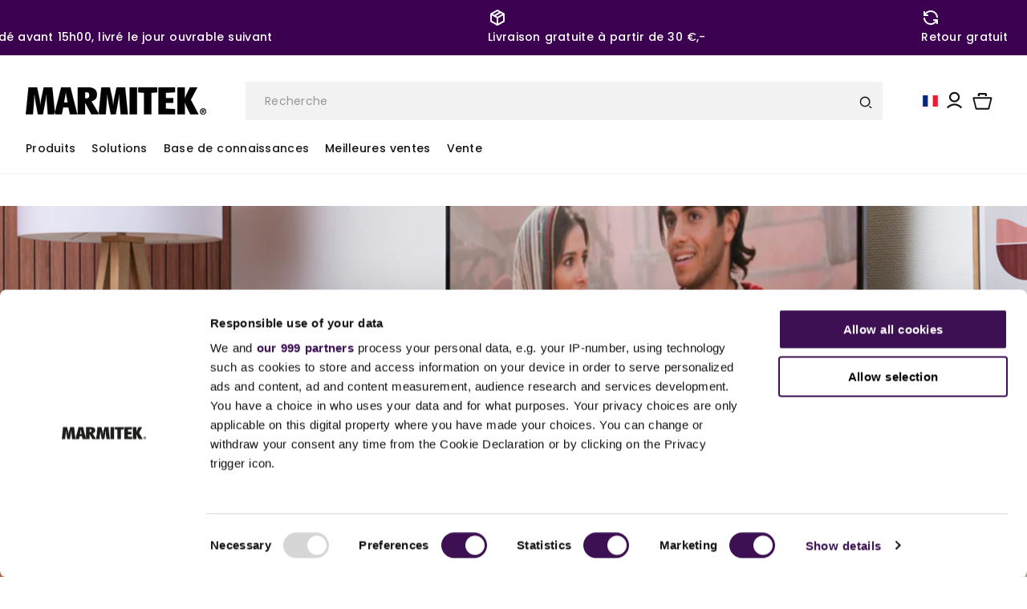

--- FILE ---
content_type: text/css
request_url: https://marmitek.com/cdn/shop/t/39/assets/component-accordion.css?v=100548958496052678331701265235
body_size: -376
content:
.accordion summary{display:flex;position:relative;line-height:1;padding:1.6rem;align-items:center;justify-content:space-between}.accordion summary .icon-caret{position:static}.accordion .summary__title{display:flex;flex:1}.accordion .summary__title+.icon-caret{height:calc(var(--font-heading-scale) * .6rem)}.accordion+.accordion{margin-top:0;border-top:none}.accordion{margin-top:2.5rem;margin-bottom:0;border-bottom:1px solid rgba(0,0,0,.05)}.accordion summary .icon-caret{width:2.4rem;height:2.4rem;padding:.6rem;color:var(--color-primary-100);right:0}.accordion__title{display:inline-block;font-weight:500;max-width:calc(100% - 6rem);min-height:1.6rem;margin:0;word-break:break-word}.accordion .icon-accordion{align-self:center;fill:rgb(var(--color-foreground));height:calc(var(--font-heading-scale) * 2rem);margin-right:calc(var(--font-heading-scale) * 1rem);width:calc(var(--font-heading-scale) * 2rem)}.accordion details[open]>summary .icon-caret{transform:rotate(180deg)}.accordion__content{margin:1rem 0 1.5rem;word-break:break-word;overflow-x:auto;padding:.5rem 1rem}.accordion__content img{max-width:100%}.accordion__content ul{margin-top:0}
/*# sourceMappingURL=/cdn/shop/t/39/assets/component-accordion.css.map?v=100548958496052678331701265235 */


--- FILE ---
content_type: text/css
request_url: https://marmitek.com/cdn/shop/t/39/assets/component-newsletter.css?v=37366445786646214251690784990
body_size: -203
content:
.newsletter-form{display:flex;flex-direction:column;justify-content:center;align-items:center;width:100%;position:relative}@media screen and (min-width: 750px){.newsletter-form{align-items:flex-start;margin:0 auto;max-width:46rem}}.newsletter-form__field-wrapper{width:100%}.newsletter-form__field-wrapper .field__input{padding:var(--space-16);gap:10px;height:56px;border:1px solid var(--color-neatural-30)}.newsletter-form__field-wrapper .field{z-index:0}.newsletter-form__message{justify-content:center;margin-bottom:0}.newsletter-form__message--success{margin-top:2rem}@media screen and (min-width: 750px){.newsletter-form__message{justify-content:flex-start}}.newsletter-form__button{width:4.4rem;margin:0;right:var(--inputs-border-width);top:0;height:100%;z-index:2}.newsletter-form__button:focus-visible{box-shadow:0 0 0 .3rem rgb(var(--color-background)),0 0 0 .4rem rgba(var(--color-foreground));background-color:rgb(var(--color-background))}.newsletter-form__button:focus{box-shadow:0 0 0 .3rem rgb(var(--color-background)),0 0 0 .4rem rgba(var(--color-foreground));background-color:rgb(var(--color-background))}.newsletter-form__button:not(:focus-visible):not(.focused){box-shadow:inherit;background-color:inherit}.newsletter-form__button .icon{width:1.5rem}.newsletter__wrapper h2{margin-bottom:var(--space-16)}.newsletter_form_wrapper{width:100%;justify-self:end;align-self:center;margin:0}.newsletter_form_wrapper .newsletter-form__field-wrapper .field{gap:var(--space-8)}.newsletter_confirmation{margin-top:var(--space-16);gap:var(--space-8);color:#191b1d;position:relative}.newsletter_confirmation a{color:var(--color-primary-100);font-weight:600}.newsletter_confirmation label p{margin:0}@media screen and (min-width: 750px){.newsletter__wrapper{display:grid;grid-template-columns:1fr 1fr;align-items:center;text-align:left}}
/*# sourceMappingURL=/cdn/shop/t/39/assets/component-newsletter.css.map?v=37366445786646214251690784990 */


--- FILE ---
content_type: text/css
request_url: https://marmitek.com/cdn/shop/t/39/assets/component-list-social.css?v=107430938374387653351690784994
body_size: -557
content:
.list-social{display:flex;flex-wrap:wrap;flex-direction:column}@media only screen and (max-width: 749px){.list-social{justify-content:center}}.list-social__item .icon{height:2.4rem;width:2.4rem;color:var(--color-primary-100)}.list-social__link{align-items:center;display:flex;padding:.8rem;color:rgb(var(--color-foreground))}
/*# sourceMappingURL=/cdn/shop/t/39/assets/component-list-social.css.map?v=107430938374387653351690784994 */
